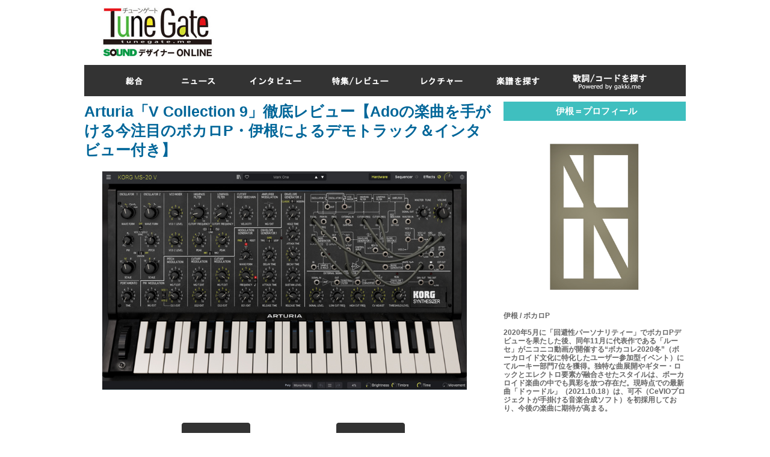

--- FILE ---
content_type: text/html
request_url: https://tunegate.me/P20220117005-629684
body_size: 9582
content:

<!DOCTYPE html>
<html lang="ja">
<head>
<meta charset="utf-8" />
<meta name="viewport" content="width=device-width, initial-scale=1,user-scalable=0" />
<meta name="format-detection" content="telephone=no, address=no, email=no" />
<title>Arturia「V Collection 9」徹底レビュー【Adoの楽曲を手がける今注目のボカロP・伊根によるデモトラック＆インタビュー付き】</title>
<meta name="description" content="Arturia「V Collection 9」徹底レビュー【Adoの楽曲を手がける今注目のボカロP・伊根によるデモトラック＆インタビュー付き】の写真を一覧で表示しています。" />
<meta name="keywords" content="Arturia「V Collection 9」徹底レビュー【Adoの楽曲を手がける今注目のボカロP・伊根によるデモトラック＆インタビュー付き】" />
<link rel="shortcut icon" href="/common/img/favicon.ico">

<meta name="robots" content="noindex,follow">

<link rel="stylesheet" href="/common/css/import.css" />
<link rel="stylesheet" href="/common/css/responsive.css" />
<script src="/common/js/respond.src.js"></script>

<script src="/common/js/jquery-1.11.0.min.js"></script>
<!--[if (gte IE 6)&(lte IE 8)]> 
<script src="/common/js/selectivizr.js"></script>
<![endif]-->
<script src="/common/js/slick.js"></script>
<!--[if lt IE 9]>
<script src="/common/js/html5.js"></script>
<![endif]-->



</head>
<body>
<div id="wrapper">
	<!-- ヘッダー開始 -->
	<header id="header">
		<div class="wrap">
			<h1><a href="/"><img src="https://tunegate.me/common/images/logo.jpg" width="247"alt="TuneGate.me" style="margin-top:4px;"/></a></h1>
			<div class="ad">
<script async src="//pagead2.googlesyndication.com/pagead/js/adsbygoogle.js"></script>
<!-- TUNEGATE�@728�~90 �C���[�W�L�� -->
<ins class="adsbygoogle"
     style="display:inline-block;width:728px;height:90px"
     data-ad-client="ca-pub-2534068666501565"
     data-ad-slot="5504632937"></ins>
<script>
(adsbygoogle = window.adsbygoogle || []).push({});
</script>
			</div>
		</div>
	</header>

	<!-- ヘッダー終了 -->
	<!-- ナビゲーション開始 -->
	<nav id="navi">
		<ul>
			<li><a href="/"><img src="/common/images/navi_01.png" width="84" height="52" alt="総合" /></a></li>
			<li><a href="/C01000"><img src="/common/images/navi_02.png" width="108" height="52" alt="ニュース" /></a></li>
			<li><a href="/C02000"><img src="/common/images/navi_03.png" width="128" height="52" alt="インタビュー" /></a></li>
			<li><a href="/C03000"><img src="/common/images/navi_04.png" width="135" height="52" alt="特集/レビュー" /></a></li>
			<li><a href="/C04000"><img src="/common/images/navi_05.png" width="115" height="52" alt="レクチャー" /></a></li>
			<li><a href="https://gakufu.tunegate.me"><img src="/common/images/navi_06.png" width="116" height="52" alt="楽譜を探す" /></a></li>
			<li><a href="https://gakufu.gakki.me/"><img src="/common/images/navi_07.png" width="172" height="52" alt="歌詞 / コードを探す" /></a></li>
		</ul>
	</nav>

	<!-- ナビゲーション終了 -->

	<!-- コンテンツ開始 -->
	<div id="content" class="clearfix">
		<!-- メインコンテンツ開始 -->
		<article id="main" style=" width: 683px;">
	
			<h2 class="entry_title mb20"><a href="/P20220117005">Arturia「V Collection 9」徹底レビュー【Adoの楽曲を手がける今注目のボカロP・伊根によるデモトラック＆インタビュー付き】</a></h2>
			<div id="image_slider">
				<div id="stage">
					<div class="item">
						<img src="/userfiles/images/ms20.jpg" alt="Arturia「V Collection 9」徹底レビュー【Adoの楽曲を手がける今注目のボカロP・伊根によるデモトラック＆インタビュー付き】" />
						<p></p>
					</div>
				</div>
<!--				<div class="prev"><a href="#"><img src="common/images/prev_link_03.jpg" width="23" height="35" alt="＜" /></a></div>
				<div class="next"><a href="#"><img src="common/images/next_link_03.jpg" width="23" height="35" alt="＞" /></a></div>
-->
			</div>
			<div id="image_slider_navi">

				<div class="return"><a href="/P20220117005"><img src="common/images/return_link_02.jpg" width="114" height="49" alt="記事に戻る" /></a></div>
<div class="next"><a href="/P20220117005-629685"><img src="common/images/next_link_04.jpg" width="114" height="49" alt="次の画像へ" /></a></div>
			</div>
<meta LIST-START>

			<div id="image_slider_list" class="mb25">
				<h3 class="tit">この記事の画像一覧</h3>
				<p class="note">（全39枚） 大きなサイズで見る。</p>
				<ul class="list clear">
<li><a class="sizefix" href="/P20220117005-629684"><img src="/userfiles/images/ms20.jpg" height="" alt="" /><span class="text"></span></a></li><li><a class="sizefix" href="/P20220117005-629685"><img src="/userfiles/images/29%EF%BC%9DSQ80%20V.jpg" height="" alt="" /><span class="text"></span></a></li><li><a class="sizefix" href="/P20220117005-629686"><img src="/userfiles/images/AugmentStrings.jpg" height="" alt="" /><span class="text"></span></a></li><li><a class="sizefix" href="/P20220117005-629687"><img src="/userfiles/images/AugmentVoice.jpg" height="" alt="" /><span class="text"></span></a></li><li><a class="sizefix" href="/P20220117005-629688"><img src="/userfiles/images/cs800.jpg" height="" alt="" /><span class="text"></span></a></li><li><a class="sizefix" href="/P20220117005-629689"><img src="/userfiles/images/prophet5.jpg" height="" alt="" /><span class="text"></span></a></li><li><a class="sizefix" href="/P20220117005-629690"><img src="/userfiles/images/prophetvs.jpg" height="" alt="" /><span class="text"></span></a></li><li><a class="sizefix" href="/P20220117005-629691"><img src="/userfiles/images/pianov3.jpg" height="" alt="" /><span class="text"></span></a></li><li><a class="sizefix" href="/P20220117005-629692"><img src="/userfiles/images/1%EF%BC%9DVocoder%20V%281%29.jpg" height="" alt="" /><span class="text"></span></a></li><li><a class="sizefix" href="/P20220117005-629693"><img src="/userfiles/images/2%EF%BC%9DEmulator%20II%20V.jpg" height="" alt="" /><span class="text"></span></a></li><li><a class="sizefix" href="/P20220117005-629694"><img src="/userfiles/images/3%EF%BC%9DOB-Xa%20V.jpg" height="" alt="" /><span class="text"></span></a></li><li><a class="sizefix" href="/P20220117005-629695"><img src="/userfiles/images/4%EF%BC%9DJun-6%20V.jpg" height="" alt="" /><span class="text"></span></a></li><li><a class="sizefix" href="/P20220117005-629696"><img src="/userfiles/images/5%EF%BC%9DBuchla%20Easel%20V.jpg" height="" alt="" /><span class="text"></span></a></li><li><a class="sizefix" href="/P20220117005-629697"><img src="/userfiles/images/6%EF%BC%9DMini%20V3.jpg" height="" alt="" /><span class="text"></span></a></li><li><a class="sizefix" href="/P20220117005-629698"><img src="/userfiles/images/7%EF%BC%9DMatrix-12%20V2.jpg" height="" alt="" /><span class="text"></span></a></li><li><a class="sizefix" href="/P20220117005-629699"><img src="/userfiles/images/8%EF%BC%9DSolina%20V2.jpg" height="" alt="" /><span class="text"></span></a></li><li><a class="sizefix" href="/P20220117005-629700"><img src="/userfiles/images/9%EF%BC%9DSEM%20V2.jpg" height="" alt="" /><span class="text"></span></a></li><li><a class="sizefix" href="/P20220117005-629701"><img src="/userfiles/images/10%EF%BC%9DJup-8%20V4.jpg" height="" alt="" /><span class="text"></span></a></li><li><a class="sizefix" href="/P20220117005-629702"><img src="/userfiles/images/11%EF%BC%9DARP2600%20V3.jpg" height="" alt="" /><span class="text"></span></a></li><li><a class="sizefix" href="/P20220117005-629703"><img src="/userfiles/images/12%EF%BC%9DCS-80%20V3.jpg" height="" alt="" /><span class="text"></span></a></li><li><a class="sizefix" href="/P20220117005-629704"><img src="/userfiles/images/13%EF%BC%9DProphet%20V3.jpg" height="" alt="" /><span class="text"></span></a></li><li><a class="sizefix" href="/P20220117005-629705"><img src="/userfiles/images/14%EF%BC%9DModular%20V3.jpg" height="" alt="" /><span class="text"></span></a></li><li><a class="sizefix" href="/P20220117005-629706"><img src="/userfiles/images/15%EF%BC%9DSynthi%20V.jpg" height="" alt="" /><span class="text"></span></a></li><li><a class="sizefix" href="/P20220117005-629707"><img src="/userfiles/images/16%EF%BC%9DPiano%20V2.jpg" height="" alt="" /><span class="text"></span></a></li><li><a class="sizefix" href="/P20220117005-629708"><img src="/userfiles/images/17%EF%BC%9DClavinet%20V.jpg" height="" alt="" /><span class="text"></span></a></li><li><a class="sizefix" href="/P20220117005-629709"><img src="/userfiles/images/18%EF%BC%9DStage-73%20V2.jpg" height="" alt="" /><span class="text"></span></a></li><li><a class="sizefix" href="/P20220117005-629710"><img src="/userfiles/images/19%EF%BC%9DFarfisa%20V.jpg" height="" alt="" /><span class="text"></span></a></li><li><a class="sizefix" href="/P20220117005-629711"><img src="/userfiles/images/20%EF%BC%9DWurli%20V2.jpg" height="" alt="" /><span class="text"></span></a></li><li><a class="sizefix" href="/P20220117005-629712"><img src="/userfiles/images/21%EF%BC%9DVOX%20Continental%20V2.jpg" height="" alt="" /><span class="text"></span></a></li><li><a class="sizefix" href="/P20220117005-629713"><img src="/userfiles/images/22%EF%BC%9DMellotron%20V.jpg" height="" alt="" /><span class="text"></span></a></li><li><a class="sizefix" href="/P20220117005-629714"><img src="/userfiles/images/23%EF%BC%9DB-3%20V2.jpg" height="" alt="" /><span class="text"></span></a></li><li><a class="sizefix" href="/P20220117005-629715"><img src="/userfiles/images/24%EF%BC%9DCMI%20V.jpg" height="" alt="" /><span class="text"></span></a></li><li><a class="sizefix" href="/P20220117005-629716"><img src="/userfiles/images/25%EF%BC%9DDX7%20V.jpg" height="" alt="" /><span class="text"></span></a></li><li><a class="sizefix" href="/P20220117005-629717"><img src="/userfiles/images/26%EF%BC%9DSynclavier%20V.jpg" height="" alt="" /><span class="text"></span></a></li><li><a class="sizefix" href="/P20220117005-629718"><img src="/userfiles/images/27%EF%BC%9DCZ%20V.jpg" height="" alt="" /><span class="text"></span></a></li><li><a class="sizefix" href="/P20220117005-629719"><img src="/userfiles/images/28%EF%BC%9DAnalog%20Lab%20V.jpg" height="" alt="" /><span class="text"></span></a></li><li><a class="sizefix" href="/P20220117005-629720"><img src="/userfiles/images/29%EF%BC%9DSQ80%20V.jpg" height="" alt="" /><span class="text"></span></a></li><li><a class="sizefix" href="/P20220117005-629721"><img src="/userfiles/images/ine_2_800.jpg" height="" alt="" /><span class="text"></span></a></li><li><a class="sizefix" href="/P20220117005-629722"><img src="/userfiles/images/ine_1_800.jpg" height="" alt="" /><span class="text"></span></a></li>
				</ul>
			</div>
			<div class="link_area mb10">
				<h3 class="tit">リンクエリア</h3>
				<dl class="link">
					<dt>関連記事</dt>
					<dd>
						<ul class="list">
<li><a href="/T02503">Adoのまとめ</a></li>


						</ul>
					</dd>
				</dl>
				<dl class="link">
					<dt>タグ</dt>
					<dd>
						<ul class="list">
<li class="tag"><a href="/T00013">ミュージシャンインタビュー</a></li>









						</ul>
					</dd>
				</dl>
				<dl class="link">
					<dt>リンク</dt>
					<dd>
						<ul class="list">
<li class="page"><a href="https://www.arturia.com/products/analog-classics/v-collection/overview" target="_blank">公式サイト</a></li>
						</ul>
					</dd>
				</dl>
			</div>

			<div class="kanren_SP_none">
			<div class="other_entry mb10 clearfix">
				<h2 class="tit">関連する記事</h2>
<!--				<div class="wrap">
[KTAGS]
				</div>-->
			</div>
			<div id="kanren">
			<div class="new_entry_list">
<div class="item"><div class="image"><a href="/P20230720001"><img src="/a_press/data/LPIC-20230720082804.jpg" width="40" height="40" alt="Ado、Ado × B’z コラボが決定！（大沢たかお主演 映画『沈黙の艦隊』主題歌に新曲「DIGNITY」が決定）" /></a></div><div class="info"><p class="update">2023/07/20</p><div class="link"><a href="/P20230720001">Ado、Ado × B’z コラボが決定！（大沢たかお主演 映画『沈黙の艦隊』主題歌に新曲「DIGNITY」が決定）</a></div></div></div><div class="item"><div class="image"><a href="/P20230221003"><img src="/a_press/data/LPIC-20230221134145.jpg" width="40" height="40" alt="Ado、4ヶ月ぶりの新曲「アタシは問題作」ミュージックビデオ公開！" /></a></div><div class="info"><p class="update">2023/02/21</p><div class="link"><a href="/P20230221003">Ado、4ヶ月ぶりの新曲「アタシは問題作」ミュージックビデオ公開！</a></div></div></div><div class="item"><div class="image"><a href="/P20220307001"><img src="/a_press/data/LPIC-20220307090651.jpg" width="40" height="40" alt="Ado、詞曲・編曲をボカロPの伊根が手掛ける「過学習」ミュージックビデオが公開！" /></a></div><div class="info"><p class="update">2022/03/07</p><div class="link"><a href="/P20220307001">Ado、詞曲・編曲をボカロPの伊根が手掛ける「過学習」ミュージックビデオが公開！</a></div></div></div><div class="item"><div class="image"><a href="/P20220120001"><img src="/a_press/data/LPIC-20220120091125.jpg" width="40" height="40" alt="Ado、煮ル果実が手掛ける 新曲「マザーランド」が 「TBS系スポーツ2022」 テーマソングに決定！" /></a></div><div class="info"><p class="update">2022/01/20</p><div class="link"><a href="/P20220120001">Ado、煮ル果実が手掛ける 新曲「マザーランド」が 「TBS系スポーツ2022」 テーマソングに決定！</a></div></div></div><div class="item"><div class="image"><a href="/P20220110002"><img src="/a_press/data/LPIC-20220110104213.jpg" width="40" height="40" alt="Ado、月10ドラマ『ドクターホワイト』主題歌にまふまふが手掛ける「心という名の不可解」が決定！" /></a></div><div class="info"><p class="update">2022/01/10</p><div class="link"><a href="/P20220110002">Ado、月10ドラマ『ドクターホワイト』主題歌にまふまふが手掛ける「心という名の不可解」が決定！</a></div></div></div><div class="item"><div class="image"><a href="/P20210215004"><img src="/a_press/data/LPIC-20210215094543.jpg" width="40" height="40" alt="18歳女子高生シンガーAdo、新曲「ギラギラ」のミュージックビデオを公開！" /></a></div><div class="info"><p class="update">2021/02/15</p><div class="link"><a href="/P20210215004">18歳女子高生シンガーAdo、新曲「ギラギラ」のミュージックビデオを公開！</a></div></div></div>
			</div>
			</div>
            </div><!--//kanren_SP_none-->


			<aside class="ad mb50">
				<a href="#"><img src="common/images/sample_04.jpg" width="683" height="85" alt="" /></a>
			</aside>

			<div class="home_entry_list mb30">
				<div class="left">
					<h2 class="title_04 mb10">ニュース</h2>
<div class="item"><div class="image"><a href="/P20231225001"><img src="/a_press/data/LPIC-20231225092724.jpg" width="100" height="100" alt="" /></a></div><div class="info"><p class="update">2023/12/25</p><div class="link"><a href="/P20231225001">坂口有望、47都道府県ツアー「全国声波」全50公演完走！</a></div></div></div><div class="item"><div class="image"><a href="/P20231222001"><img src="/a_press/data/LPIC-20231222093843.jpg" width="100" height="100" alt="" /></a></div><div class="info"><p class="update">2023/12/22</p><div class="link"><a href="/P20231222001">コルグ、人気YouTuber「SATSUMA3042」とのコラボレーション製品「SATSUMA3042 GIFT BOX」をリリース！</a></div></div></div><div class="item"><div class="image"><a href="/P20231220001"><img src="/a_press/data/LPIC-20231220090903.jpg" width="100" height="100" alt="" /></a></div><div class="info"><p class="update">2023/12/20</p><div class="link"><a href="/P20231220001">Dios、来年春に初の対バンツアー「Dios＆LIMITED TOUR」を発表！</a></div></div></div><div class="item"><div class="image"><a href="/P20231219001"><img src="/a_press/data/LPIC-20231219094953.jpg" width="100" height="100" alt="" /></a></div><div class="info"><p class="update">2023/12/19</p><div class="link"><a href="/P20231219001">MISIA、25周年記念の全国ツアー「星空のライヴ」仙台公演にRockon Social Clubのメンバーがサプライズ登場！</a></div></div></div><div class="item"><div class="image"><a href="/P20231218002"><img src="/a_press/data/LPIC-20231218092429.jpg" width="100" height="100" alt="" /></a></div><div class="info"><p class="update">2023/12/18</p><div class="link"><a href="/P20231218002">Conton Candy、チケット即完売の“charm”ツアー大団円で閉幕！</a></div></div></div><div class="item"><div class="image"><a href="/P20231218001"><img src="/a_press/data/LPIC-20231218091537.jpg" width="100" height="100" alt="" /></a></div><div class="info"><p class="update">2023/12/18</p><div class="link"><a href="/P20231218001">YOASOBI、1分でチケット完売となった、初の韓国ワンマン公演2Daysを完走！</a></div></div></div>
					<div class="more"><a href="/C01000"><img src="/common/images/more_link_01.jpg" width="200" height="22" alt="ニュースの記事一覧はコチラ" /></a></div>
				</div>
				<div class="right">
					<h2 class="title_05 mb10">インタビュー</h2>
<div class="item"><div class="image"><a href="/P20231023004"><img src="/a_press/data/LPIC-20231023103236.jpg" width="100" height="100" alt="" /></a></div><div class="info"><p class="update">2023/10/27</p><div class="link"><a href="/P20231023004">Ｔ字路s、初のベストアルバム『THE BEST OF Ｔ字路s』制作エピソードを公開！</a></div></div></div><div class="item"><div class="image"><a href="/P20230927003"><img src="/a_press/data/LPIC-20230927120542.jpg" width="100" height="100" alt="" /></a></div><div class="info"><p class="update">2023/10/06</p><div class="link"><a href="/P20230927003">EARTHSHAKER（アースシェイカー）、デビュー40周年記念アルバム『40』の制作エピソードを公開！</a></div></div></div><div class="item"><div class="image"><a href="/P20230830004"><img src="/a_press/data/LPIC-20230830135604.jpg" width="100" height="100" alt="" /></a></div><div class="info"><p class="update">2023/09/08</p><div class="link"><a href="/P20230830004">Dios『＆疾走』の制作エピソードを公開！（ニューチャプター始動！豪華クリエイターを迎えたニューアルバム）</a></div></div></div><div class="item"><div class="image"><a href="/P20230316004"><img src="/a_press/data/LPIC-20230316110745.jpg" width="100" height="100" alt="" /></a></div><div class="info"><p class="update">2023/03/23</p><div class="link"><a href="/P20230316004">Spica、1st EP『Spica』の制作エピソードを公開！</a></div></div></div><div class="item"><div class="image"><a href="/P20230125003"><img src="/a_press/data/LPIC-20230125093524.jpg" width="100" height="100" alt="" /></a></div><div class="info"><p class="update">2023/01/30</p><div class="link"><a href="/P20230125003">ズーム「G2 FOUR / G2X FOUR」を人気ギタリストAssHが徹底レビュー！</a></div></div></div><div class="item"><div class="image"><a href="/P20220909003"><img src="/a_press/data/LPIC-20220909131143.jpg" width="100" height="100" alt="" /></a></div><div class="info"><p class="update">2022/09/15</p><div class="link"><a href="/P20220909003">浪漫革命『ROMANTICA』の制作エピソードを公開！</a></div></div></div><div class="item"><div class="image"><a href="/P20220627006"><img src="/a_press/data/LPIC-20220627143710.jpg" width="100" height="100" alt="" /></a></div><div class="info"><p class="update">2022/07/06</p><div class="link"><a href="/P20220627006">カミナリグモ、『Another Treasure』と『Another Trip』の制作エピソードを公開</a></div></div></div><div class="item"><div class="image"><a href="/P20220117005"><img src="/a_press/data/LPIC-20220117131742.jpg" width="100" height="100" alt="" /></a></div><div class="info"><p class="update">2022/06/22</p><div class="link"><a href="/P20220117005">Arturia「V Collection 9」徹底レビュー【Adoの楽曲を手がける今注目のボカロP・伊根によるデモトラック＆インタビュー付き】</a></div></div></div><div class="item"><div class="image"><a href="/P20220510005"><img src="/a_press/data/LPIC-20220511180000.jpg" width="100" height="100" alt="" /></a></div><div class="info"><p class="update">2022/05/27</p><div class="link"><a href="/P20220510005">SHIMA、デビュー秘話から最新シングル「MOONWALK」までの制作エピソードを公開！</a></div></div></div><div class="item"><div class="image"><a href="/P20220511003"><img src="/a_press/data/LPIC-20220526121723.jpg" width="100" height="100" alt="" /></a></div><div class="info"><p class="update">2022/05/26</p><div class="link"><a href="/P20220511003">春瀬 烈、1st EP「MAGNET」制作エピソードを公開！</a></div></div></div><div class="item"><div class="image"><a href="/P20220106003"><img src="/a_press/data/LPIC-20220119195427.okkaaa_160jpg" width="100" height="100" alt="" /></a></div><div class="info"><p class="update">2022/01/26</p><div class="link"><a href="/P20220106003">okkaaa、ファースト・フルアルバム『Voyage』の制作エピソードを公開！</a></div></div></div><div class="item"><div class="image"><a href="/P20211201004"><img src="/a_press/data/LPIC-20211211143724.jpg" width="100" height="100" alt="" /></a></div><div class="info"><p class="update">2021/12/15</p><div class="link"><a href="/P20211201004">ズームからベース専用のマルチエフェクツ・プロセッサ「B6」が登場！【ロックバンド・シドの明希さんが徹底チェック】</a></div></div></div>
					<div class="more"><a href="/C02000"><img src="/common/images/more_link_02.jpg" width="200" height="22" alt="インタビューの記事一覧はコチラ" /></a></div>
				</div>
			</div>
			
			<div class="home_entry_list mb30">
				<div class="left">
					<h2 class="title_03 mb10">特集/レビュー</h2>
<div class="item"><div class="image"><a href="/P20230327003"><img src="/a_press/data/LPIC-20230327110746.jpg" width="100" height="100" alt="" /></a></div><div class="info"><p class="update">2023/09/05</p><div class="link"><a href="/P20230327003">ズーム「UAC-232」活用ガイド（なんとレコーディング時にゲイン調整が不要！次世代の新スタンダード・オーディオ・インターフェイス）</a></div></div></div><div class="item"><div class="image"><a href="/P20230821004"><img src="/a_press/data/LPIC-20230821105059.jpg" width="100" height="100" alt="" /></a></div><div class="info"><p class="update">2023/08/25</p><div class="link"><a href="/P20230821004">【徹底レビュー】ズーム「MicTrak」シリーズ活用ガイド（M2 MicTrak／M3 MicTrak／M4 MicTrak）</a></div></div></div><div class="item"><div class="image"><a href="/P20230511003"><img src="/a_press/data/LPIC-20230511094039.jpg" width="100" height="100" alt="" /></a></div><div class="info"><p class="update">2023/06/07</p><div class="link"><a href="/P20230511003">Neumannノイマン「TLM 102 White Edition」徹底レビュー（宅録クリエイター必携のマイク！ ホワイトの限定カラーモデルが数量限定で登場）</a></div></div></div><div class="item"><div class="image"><a href="/P20230508004"><img src="/a_press/data/LPIC-20230508154944.jpg" width="100" height="100" alt="" /></a></div><div class="info"><p class="update">2023/05/12</p><div class="link"><a href="/P20230508004">ゼンハイザー「Profile USB Microphone」徹底レビュー（USBケーブル1本挿すだけで使えるポッドキャスト・音楽配信に最適なマイク）</a></div></div></div><div class="item"><div class="image"><a href="/P20230323004"><img src="/a_press/data/LPIC-20230323141702.jpg" width="100" height="100" alt="" /></a></div><div class="info"><p class="update">2023/04/03</p><div class="link"><a href="/P20230323004">アコギ録音に最適なアーランドのコンタクトマイク「EAP System」活用ガイド</a></div></div></div><div class="item"><div class="image"><a href="/P20221213004"><img src="/a_press/data/LPIC-20221213163243.jpg" width="100" height="100" alt="" /></a></div><div class="info"><p class="update">2022/12/21</p><div class="link"><a href="/P20221213004">SSL、スタジオクラスのUSBマイク「SSL Connex」をレビュー（ギターやピアノの弾き語り、音楽セッション、WEB会議、YouTubeの配信などに最適）</a></div></div></div>
					<div class="more"><a href="/C03000"><img src="/common/images/more_link_03.jpg" width="200" height="22" alt="特集/レビューの記事一覧はコチラ" /></a></div>
				</div>
				<div class="right">
					<h2 class="title_06 mb10">レクチャー</h2>
<div class="item"><div class="image"><a href="/P20230803003"><img src="/a_press/data/LPIC-20230803103811.jpg" width="100" height="100" alt="" /></a></div><div class="info"><p class="update">2023/08/24</p><div class="link"><a href="/P20230803003">【新刊案内】プロに聞いた！初心者が最初に覚えたいギターコード＆作曲法 制作協力：織田哲郎（大好評発売中！）</a></div></div></div><div class="item"><div class="image"><a href="/P20230613003"><img src="/a_press/data/LPIC-20230613103354.jpg" width="100" height="100" alt="" /></a></div><div class="info"><p class="update">2023/02/25</p><div class="link"><a href="/P20230613003">Image-Line Software FL STUDIO 21 攻略BOOK（好評発売中）</a></div></div></div><div class="item"><div class="image"><a href="/P20221115003"><img src="/a_press/data/LPIC-20221115111538.jpg" width="100" height="100" alt="" /></a></div><div class="info"><p class="update">2022/11/15</p><div class="link"><a href="/P20221115003">【新刊案内】コードとメロディの関係を理解して覚える作曲入門（好評発売中）</a></div></div></div><div class="item"><div class="image"><a href="/sakyoku"><img src="/a_press/data/s.gif" width="100" height="100" alt="" /></a></div><div class="info"><p class="update">2022/11/01</p><div class="link"><a href="/sakyoku">【音源ストリーミングページ】コードとメロディの関係を理解して覚える作曲入門</a></div></div></div><div class="item"><div class="image"><a href="/mmlive11book"><img src="/a_press/data/LPIC-20210607134505.jpg" width="100" height="100" alt="" /></a></div><div class="info"><p class="update">2021/04/30</p><div class="link"><a href="/mmlive11book">【電子書籍版あり】Ableton Live11攻略BOOK（全音楽クリエイター必見！）</a></div></div></div><div class="item"><div class="image"><a href="/mmcubase11book"><img src="/a_press/data/LPIC-20210210161841.jpg" width="100" height="100" alt="" /></a></div><div class="info"><p class="update">2021/02/10</p><div class="link"><a href="/mmcubase11book">CUBASE11攻略BOOK【CUTT、JUVENILEが制作したノウハウ満載の2つの楽曲データ付き】</a></div></div></div>
					<div class="more"><a href="/C04000"><img src="/common/images/more_link_04.jpg" width="200" height="22" alt="レクチャーの記事一覧はコチラ" /></a></div>
				</div>
			</div>

			<!--楽器.meコンテンツ-->
            <!--iframe src="https://gakufu.gakki.me/index2.html"
                id="iframe_ga01"
                scrolling="no" 
                frameborder="no"
            ></iframe-->

		</article>
		<!-- メインコンテンツ終了 -->
		<!-- サイドコンテンツ開始 -->
		<div id="side" class="clearfix">
<div class="article clearfix">
<div class="desc">
<h3 style="background-color: rgb(63, 191, 191); color: rgb(255, 255, 255); padding: 5px 0px 5px 5px; text-align: center;">伊根＝プロフィール</h3>
</div>
<!--del--></div>
<!--del--><div class="article clearfix">
<div class="desc">
<div class="image_box01">
<div class="box"><img alt="伊根アーティスト写真" src="/userfiles/images/ine_480.jpg" /><strong>伊根 / ボカロP<br />
<br />
2020年5月に「回避性パーソナリティー」でボカロPデビューを果たした後、同年11月に代表作である「ルーセ」がニコニコ動画が開催する“ボカコレ2020冬”（ボーカロイド文化に特化したユーザー参加型イベント）にてルーキー部門7位を獲得。独特な曲展開やギター・ロックとエレクトロ要素が融合させたスタイルは、ボーカロイド楽曲の中でも異彩を放つ存在だ。現時点での最新曲「ドゥードル」（2021.10.18）は、可不（CeVIOプロジェクトが手掛ける音楽合成ソフト）を初採用しており、今後の楽曲に期待が高まる。</strong><br />
 </div>
</div>
</div>
<!--del--></div>
<!--del--><div class="article clearfix">
<div class="desc">
<div class="image_box01">
<div class="box"><img alt="Ado 1st album「狂言」発売中" src="/userfiles/images/Ado_tsujyo_JK_480.jpg" />
<p style="text-align: center;">Ado 1st album「狂言」発売中<br />
© 2022 UNIVERSAL MUSIC LLC.<br />
M-13「過学習」作詞作曲編曲：伊根</p>

<p><br />
 </p>
</div>
</div>
</div>
<!--del--></div>
<!--del--><div class="article clearfix">
<div class="desc">
<h3 style="background-color: rgb(63, 191, 191); color: rgb(255, 255, 255); padding: 5px 0px 5px 5px; text-align: center;">製品情報</h3>
</div>

<div style="text-align: center;"><!--del--></div>
</div>

<div style="text-align: center;"><!--del--></div>
<div class="article clearfix">
<div class="desc">
<div class="image_box01">
<div class="box"><img alt="Arturia V Collection 9" src="/userfiles/images/Vc9.jpg" />
<p> </p>
</div>
</div>
</div>
<!--del--></div>
<!--del--><div class="article clearfix">
<div class="desc">
<div class="image_box01">
<div class="box">
<div style="text-align: center;"><br />
<strong><span style="font-size:18px;">Arturia「V Collection 9」</span></strong></div>

<p style="text-align: center;"><br />
価格：オープンプライス<br />
発売中<br />
<br />
<br />
動作環境</p>

<p> </p>

<p style="text-align: center;"><strong>Windows</strong><br />
Win 8.1+ (64bit)<br />
4 GB RAM<br />
4 cores CPU, 3.4 GHz (4.0 GHz Turbo-boost)<br />
32GB以上のHDDスペース<br />
OpenGL 2.0 compatible GPU<br />
<br />
<strong>Apple</strong><br />
Mac OS 10.13+<br />
4 GB RAM<br />
4 cores CPU, 3.4 GHz (4.0 GHz Turbo-boost) or M1 CPU<br />
32GB以上のHDDスペース<br />
OpenGL 2.0 compatible GPU<br />
 </p>

<p style="text-align: center;"><br />
 </p>
</div>
</div>
</div>
<!--del--></div>
<!--del--><div class="article clearfix">
<div class="desc">
<div class="image_box01">
<div class="box"><img alt="Arturia MiniFuse 1" src="/userfiles/images/minifuse-1-image_480.jpg" /></div>
</div>
</div>
<!--del--></div>
<!--del--><div class="article clearfix">
<div class="desc">
<div class="image_box01">
<div class="box">
<div style="text-align: center;"><br />
<strong><span style="font-size:18px;">Arturia「MiniFuse 1」</span></strong></div>

<p style="text-align: center;"><br />
価格：15,950円（税込）<br />
発売中<br />
<br />
<br />
1イン/2アウト、ヘッドホンアウト、USB Hub搭載<br />
 </p>

<p style="text-align: center;"><strong>MiniFuseの主な特長</strong><br />
<br />
・高品質ローノイズ・プリアンプと<br />
ダイナミックマイクに十分なパワー<br />
・最適なレコーディングのための<br />
ダイレクトモニター機能<br />
・L／R のボリュームを視覚的に<br />
表示するインジケーター<br />
・頑丈な金属製ボディを採用<br />
・小型軽量、バスパワー電源とUSBハブを備え、<br />
どこでも制作・録音が可能<br />
・DAW、エフェクト、サンプルなど、<br />
充実のソフトウェア・バンドル<br />
<br />
 </p>
</div>
</div>
</div>
<!--del--></div>
<!--del--><div class="article clearfix">
<div class="desc">
<div class="image_box01">
<div class="box"><img alt="Arturia MiniFuse 2" src="/userfiles/images/minifuse-2-image_480.jpg" /></div>
</div>
</div>
<!--del--></div>
<!--del--><div class="article clearfix">
<div class="desc">
<div class="image_box01">
<div class="box">
<div style="text-align: center;"><br />
<strong><span style="font-size:18px;">Arturia「MiniFuse 2」</span></strong></div>

<p style="text-align: center;"><br />
価格：23,100円（税込）<br />
発売中<br />
<br />
2イン／2アウト、ヘッドホンアウト、MIDI I/O、USB Hub搭載</p>

<p style="text-align: center;"> </p>
</div>
</div>
</div>
<!--del--></div>
<!--del--><div class="article clearfix">
<div class="desc">
<div class="image_box01">
<div class="box"><img alt="Arturia MiniFuse 4" src="/userfiles/images/minifuse-4-image_480.jpg" /></div>
</div>
</div>
<!--del--></div>
<!--del--><div class="article clearfix">
<div class="desc">
<div class="image_box01">
<div class="box">
<div style="text-align: center;"><br />
<strong><span style="font-size:18px;">Arturia「MiniFuse 4」</span></strong></div>

<p style="text-align: center;"><br />
価格：価格未定<br />
発売時期未定<br />
<br />
4イン／4アウト、ヘッドホンアウト×2、MIDI I/O、USB Hub×2搭載</p>

<p style="text-align: center;"> </p>
</div>
</div>
</div>
<!--del--></div>
<!--del--><div class="article clearfix">
<div class="desc">
<div class="image_box01">
<div class="box"><img alt="Arturia MiniLab MkII（MIDIコントローラー）" src="/userfiles/images/minilab-mkII_480-1.jpg" /></div>
</div>
</div>
<!--del--></div>
<!--del--><div class="article clearfix">
<div class="desc">
<div class="image_box01">
<div class="box"><img alt="Arturia MiniLab MkII（MIDIコントローラー）" src="/userfiles/images/minilab-mkII_480_2.jpg" /></div>
</div>
</div>
<!--del--></div>
<!--del--><div class="article clearfix">
<div class="desc">
<div class="image_box01">
<div class="box">
<div style="text-align: center;"><br />
<strong><span style="font-size:18px;">Arturia「MiniLab MkII」</span></strong></div>

<p style="text-align: center;"><br />
価格：22,000円（税込）<br />
発売中<br />
<br />
<br />
<strong>主な特長</strong><br />
<br />
・25鍵ベロシティ・センス付きスリム・キーボード<br />
・2バンク×8個の高品位ベロシティ＆プレッシャー・<br />
センス付きパッド（RGBバックライト付き）<br />
・16個のロータリー・エンコーダー<br />
（うち2個はクリック対応）<br />
・2個の静電容量式タッチ・センサー<br />
（ピッチ・ベンド、モジュレーション・ホイール）<br />
・8個のユーザー・プリセット<br />
・サステイン・ペダル端子<br />
・オクターブ・アップ/ダウン・ボタンにより<br />
全音域をカバー可能<br />
・USBバスパワー対応<br />
・USB/MIDIクラス・コンプリアントにより<br />
ドライバー不要<br />
・Mac/PC対応<br />
・ケンジントン・セキュリティ・スロット装備<br />
<br />
<strong>外形寸法および重量</strong><br />
<br />
・外形寸法：355 (W) x 220 (D) x 50 (H) mm<br />
・重量：1.5kg</p>

<p style="text-align: center;"> </p>
</div>
</div>
</div>
<!--del--></div>
<!--del-->
		</div>
		<!-- サイドコンテンツ終了 -->
	</div>
	<!-- コンテンツ終了 -->
	<!-- ページトップ開始 -->
	<div id="pagetop"><a href="#wrapper"><img src="/common/images/pagetop.png" width="114" height="49" alt="PAGE TOP" /></a></div>
	<!-- ページトップ終了 -->
	<!-- フッター開始 -->
	<footer id="footer">
		<div class="wrap">
			<nav>
				<ul>
					<li><a href="/">ホーム</a></li>
					<li><a href="/kiyaku/">利用規約</a></li>
					<li><a href="/copyright/">楽譜の取り扱いについて</a></li>
					<li><a href="/policy/">プライバシーについて</a></li>
					<li><a href="/company/">会社概要</a></li>
				</ul>
			</nav>
            <div class="copyright_wrap clearfix">
            	<div class="copyright_box mr02">
                	<div class="fl"><div><p><img src="/common/images/cr01.JPG" border="0"></p></div></div>
                    <p class="fr" style="padding-top: 3px;">
                    	JASRAC許諾<br>第9012400004Y38026<br>第9012400005Y45037
                    </p>
                </div>
            	<div class="copyright_box mr02">
                	<div class="fl"><div><p><img src="/common/images/NexTone.png" border="0"></p></div></div>
                    <p class="fr">
                    	NexTone許諾番号：<br>利用許諾番号：<br>X000517B01L
                    </p>
                </div>
            </div>
			<p id="copyright">Copyright&copy; 2015 Music Master Inc. All right reserved.</p>
		<br>
		<br>
		<br>
		<br>
		<br>
		<br>
		</div>
	</footer>
<script>
  (function(i,s,o,g,r,a,m){i['GoogleAnalyticsObject']=r;i[r]=i[r]||function(){
  (i[r].q=i[r].q||[]).push(arguments)},i[r].l=1*new Date();a=s.createElement(o),
  m=s.getElementsByTagName(o)[0];a.async=1;a.src=g;m.parentNode.insertBefore(a,m)
  })(window,document,'script','//www.google-analytics.com/analytics.js','ga');

  ga('create', 'UA-69271189-1', 'auto');
  ga('send', 'pageview');

</script>
<!-- Google tag (gtag.js) -->
<script async src="https://www.googletagmanager.com/gtag/js?id=G-GVD20388Z9"></script>
<script>
  window.dataLayer = window.dataLayer || [];
  function gtag(){dataLayer.push(arguments);}
  gtag('js', new Date());

  gtag('config', 'G-GVD20388Z9');
</script>

<div class="inst_overlap_cover">
<div id="geniee_overlay_outer" style="position:fixed; bottom: 0px; width:320px; left:0px; right:0px; margin:auto; z-index:1000000000;">
    <!-- /9116787,172016264/1436390 -->
<div id='1436390'>
  <script>
    googletag.cmd.push(function() { googletag.display('1436390'); });
  </script>
</div>
</div>
</div>
<script>
(function(window,document){
window.addEventListener("load", function(){
  var a = document.getElementsByClassName("inst_overlap_cover")[0];
      var c = document.getElementById("gn_interstitial_close_icon");
      if(c){
          a.style.display = "none";
          c.addEventListener("click", function(){
              a.style.display = "block";
          }, false);
      }
  }, false);
  })(window, document);
</script>


	<!-- フッター終了 -->
</div>
</body>
</html>


--- FILE ---
content_type: text/html; charset=utf-8
request_url: https://www.google.com/recaptcha/api2/aframe
body_size: 249
content:
<!DOCTYPE HTML><html><head><meta http-equiv="content-type" content="text/html; charset=UTF-8"></head><body><script nonce="R8SSX6uji3G4tHny6Kslcw">/** Anti-fraud and anti-abuse applications only. See google.com/recaptcha */ try{var clients={'sodar':'https://pagead2.googlesyndication.com/pagead/sodar?'};window.addEventListener("message",function(a){try{if(a.source===window.parent){var b=JSON.parse(a.data);var c=clients[b['id']];if(c){var d=document.createElement('img');d.src=c+b['params']+'&rc='+(localStorage.getItem("rc::a")?sessionStorage.getItem("rc::b"):"");window.document.body.appendChild(d);sessionStorage.setItem("rc::e",parseInt(sessionStorage.getItem("rc::e")||0)+1);localStorage.setItem("rc::h",'1768952427090');}}}catch(b){}});window.parent.postMessage("_grecaptcha_ready", "*");}catch(b){}</script></body></html>

--- FILE ---
content_type: text/css
request_url: https://tunegate.me/common/css/slick-theme.css
body_size: 562
content:
@charset 'UTF-8';
/* Slider */

/* Arrows */
.slick-prev,
.slick-next
{
    font-size: 0;
    line-height: 0;

    position: absolute;
    top: -33px;
	z-index: 100;
    display: block;

    width: 19px;
    height: 20px;
    margin-top: -10px;
    padding: 0;

    cursor: pointer;

    color: transparent;
    border: none;
    outline: none;
    background: transparent;
}
.slick-prev
{
    right: 44px;
	background: url("../images/prev_link_02.gif") no-repeat 0 0;
}
[dir='rtl'] .slick-prev
{
    right: 0;
    left: auto;
}

.slick-next
{
    right: 0;
	background: url("../images/next_link_02.gif") no-repeat 0 0;
}
[dir='rtl'] .slick-next
{
    right: auto;
    left: 0;
}

/* Dots */
.slick-slider
{
    /*margin-bottom: 30px;*/
}

.slick-dots
{
    position: absolute;
    /*bottom: -24px;*/
    top: -44px;
    left: 147px;

    display: block;

    width: 100%;
    padding: 0;

    list-style: none;

    text-align: center;
}
.slick-dots li
{
    position: relative;

    display: inline-block;

    width: 20px;
    height: 20px;
    margin: 0 5px;
    padding: 0;

    cursor: pointer;
}
.slick-dots li button
{
    font-size: 0;
    line-height: 0;

    display: block;

    width: 20px;
    height: 20px;
    padding: 5px;

    cursor: pointer;

    color: transparent;
    border: 0;
    outline: none;
    background: transparent;
}
.slick-dots li button:hover,
.slick-dots li button:focus
{
    outline: none;
}
.slick-dots li button:hover:before,
.slick-dots li button:focus:before
{
    opacity: 1;
}
.slick-dots li button:before
{
    font-size: 39px;
    line-height: 20px;

    position: absolute;
    top: 0;
    left: 0;

    width: 20px;
    height: 20px;

    content: '•';
    text-align: center;

    opacity: .25;
    color: black;

    -webkit-font-smoothing: antialiased;
    -moz-osx-font-smoothing: grayscale;
}
.slick-dots li.slick-active button:before
{
    opacity: .75;
    color: black;
}


--- FILE ---
content_type: text/plain
request_url: https://www.google-analytics.com/j/collect?v=1&_v=j102&a=925375003&t=pageview&_s=1&dl=https%3A%2F%2Ftunegate.me%2FP20220117005-629684&ul=en-us%40posix&dt=Arturia%E3%80%8CV%20Collection%209%E3%80%8D%E5%BE%B9%E5%BA%95%E3%83%AC%E3%83%93%E3%83%A5%E3%83%BC%E3%80%90Ado%E3%81%AE%E6%A5%BD%E6%9B%B2%E3%82%92%E6%89%8B%E3%81%8C%E3%81%91%E3%82%8B%E4%BB%8A%E6%B3%A8%E7%9B%AE%E3%81%AE%E3%83%9C%E3%82%AB%E3%83%ADP%E3%83%BB%E4%BC%8A%E6%A0%B9%E3%81%AB%E3%82%88%E3%82%8B%E3%83%87%E3%83%A2%E3%83%88%E3%83%A9%E3%83%83%E3%82%AF%EF%BC%86%E3%82%A4%E3%83%B3%E3%82%BF%E3%83%93%E3%83%A5%E3%83%BC%E4%BB%98%E3%81%8D%E3%80%91&sr=1280x720&vp=1280x720&_u=IEBAAEABAAAAACAAI~&jid=660791981&gjid=1081552800&cid=1915908333.1768952424&tid=UA-69271189-1&_gid=1217003968.1768952424&_r=1&_slc=1&z=1628471688
body_size: -449
content:
2,cG-Q9E1RSQKMF